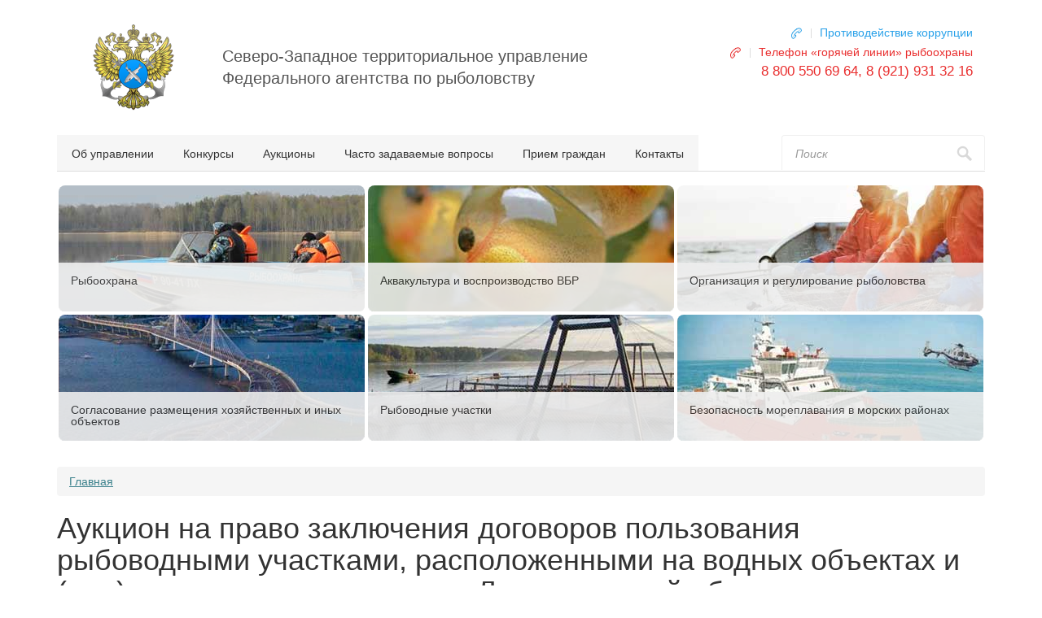

--- FILE ---
content_type: text/html; charset=utf-8
request_url: https://sztufar.ru/auctions/2022-08-08
body_size: 6107
content:
<!DOCTYPE html>
<html lang="ru">
<head profile="http://www.w3.org/1999/xhtml/vocab">
  <meta http-equiv="Content-Type" content="text/html; charset=utf-8" />
<meta name="Generator" content="Drupal 7 (http://drupal.org)" />
<link rel="canonical" href="/auctions/2022-08-08" />
<link rel="shortlink" href="/node/16311" />
  <meta name="viewport" content="width=device-width, initial-scale=1.0">
  <title>Аукцион на право заключения договоров пользования рыбоводными участками, расположенными на водных объектах и (или) их частях на территории Ленинградской области, для осуществления пастбищной и (или) индустриальной аквакультуры (рыбоводства) | Северо-Западное территориальное управление Федерального агентства по рыболовству</title>
  <link type="text/css" rel="stylesheet" href="https://sztufar.ru/files/css/css_oLGsDitDFIs6HcN0ueA7Zq3RflI0NDNY6suyLqfhX-I.css" media="all" />
  <script type="text/javascript" src="https://sztufar.ru/files/js/js_Pt6OpwTd6jcHLRIjrE-eSPLWMxWDkcyYrPTIrXDSON0.js"></script>
<script type="text/javascript" src="https://sztufar.ru/files/js/js_PqkwZG_-6udVAfBfZQK4H1lx6bicm4GTuZR6786ntgc.js"></script>
<script type="text/javascript">
<!--//--><![CDATA[//><!--
(function(i,s,o,g,r,a,m){i["GoogleAnalyticsObject"]=r;i[r]=i[r]||function(){(i[r].q=i[r].q||[]).push(arguments)},i[r].l=1*new Date();a=s.createElement(o),m=s.getElementsByTagName(o)[0];a.async=1;a.src=g;m.parentNode.insertBefore(a,m)})(window,document,"script","https://www.google-analytics.com/analytics.js","ga");ga("create", "UA-6118042-24", {"cookieDomain":"auto"});ga("set", "anonymizeIp", true);ga("send", "pageview");
//--><!]]>
</script>
<script type="text/javascript" src="https://sztufar.ru/files/js/js_RQwNkxkKdWQj3rtOR-Uznc6j8cX5FIgXJdEJn5iTE68.js"></script>
<script type="text/javascript" src="https://sztufar.ru/files/js/js_qKVeD1OIzDtidJxh93RPBkuMTIHj0fNhpIxAadlP_cU.js"></script>
<script type="text/javascript">
<!--//--><![CDATA[//><!--
jQuery.extend(Drupal.settings, {"basePath":"\/","pathPrefix":"","setHasJsCookie":0,"ajaxPageState":{"theme":"appear","theme_token":"0MfJoZer6QTzbTHuhOWWmY1RPGw7XmxHn_VPtDoecno","js":{"sites\/all\/modules\/jquery_update\/replace\/jquery\/1.12\/jquery.min.js":1,"misc\/jquery-extend-3.4.0.js":1,"misc\/jquery-html-prefilter-3.5.0-backport.js":1,"misc\/jquery.once.js":1,"misc\/drupal.js":1,"sites\/all\/modules\/jquery_update\/js\/jquery_browser.js":1,"public:\/\/languages\/ru_NS4n4KiB3ZnqTq91qG6Lu9zFZG0TYe2BsBWimP5gUY8.js":1,"sites\/all\/modules\/google_analytics\/googleanalytics.js":1,"0":1,"sites\/all\/libraries\/superfish\/jquery.hoverIntent.minified.js":1,"sites\/all\/libraries\/superfish\/sfsmallscreen.js":1,"sites\/all\/libraries\/superfish\/supposition.js":1,"sites\/all\/libraries\/superfish\/superfish.js":1,"sites\/all\/libraries\/superfish\/supersubs.js":1,"sites\/all\/modules\/superfish\/superfish.js":1,"sites\/all\/themes\/appear\/..\/..\/libraries\/bootstrap\/dist\/js\/bootstrap.min.js":1,"sites\/all\/themes\/appear\/..\/..\/libraries\/fancybox\/source\/jquery.fancybox.js":1,"sites\/all\/themes\/appear\/js\/script.js":1,"sites\/all\/themes\/appear\/js\/yandex-metrika.js":1},"css":{"sites\/all\/themes\/appear\/..\/..\/libraries\/fancybox\/source\/jquery.fancybox.css":1,"sites\/all\/themes\/appear\/css\/style.css":1,"sites\/all\/themes\/appear\/css\/theme.css":1}},"urlIsAjaxTrusted":{"\/search":true},"googleanalytics":{"trackOutbound":1,"trackMailto":1,"trackDownload":1,"trackDownloadExtensions":"7z|aac|arc|arj|asf|asx|avi|bin|csv|doc(x|m)?|dot(x|m)?|exe|flv|gif|gz|gzip|hqx|jar|jpe?g|js|mp(2|3|4|e?g)|mov(ie)?|msi|msp|pdf|phps|png|ppt(x|m)?|pot(x|m)?|pps(x|m)?|ppam|sld(x|m)?|thmx|qtm?|ra(m|r)?|sea|sit|tar|tgz|torrent|txt|wav|wma|wmv|wpd|xls(x|m|b)?|xlt(x|m)|xlam|xml|z|zip"},"superfish":[{"id":"2","sf":{"delay":"400","animation":{"opacity":"show","height":"show"},"speed":0,"autoArrows":false,"dropShadows":false,"disableHI":false},"plugins":{"supposition":true,"bgiframe":false,"supersubs":{"minWidth":"12","maxWidth":"27","extraWidth":1}}},{"id":"1","sf":{"delay":"600","animation":{"opacity":"show"},"speed":0,"autoArrows":false,"dropShadows":false,"disableHI":false},"plugins":{"smallscreen":{"mode":"window_width","addSelected":false,"menuClasses":false,"hyperlinkClasses":false,"title":"\u0413\u043b\u0430\u0432\u043d\u043e\u0435 \u043c\u0435\u043d\u044e"},"supposition":true,"bgiframe":false}}]});
//--><!]]>
</script>
</head>
<body class="html not-front not-logged-in no-sidebars page-node page-node- page-node-16311 node-type-page" >
  <div id="skip-link">
    <a href="#main-menu" class="element-invisible element-focusable">Jump to Navigation</a>
  </div>
    <div class="header">
  <div class="container">
    <div class="row">
      <div class="col-md-8">
        <div class="present">
          <div class="row">
            <div class="col-sm-3">
              <a href="/" class="logo">
                <img src="https://sztufar.ru/files/logo.png" alt="Северо-Западное территориальное управление Федерального агентства по рыболовству" title="Северо-Западное территориальное управление Федерального агентства по рыболовству" />
              </a>
            </div>
            <div class="col-sm-9">
              <a href="/" class="title">  
<p><nobr>Северо-Западное</nobr> территориальное управление Федерального агентства по&nbsp;рыболовству</p></a>
            </div>
          </div>
        </div>
      </div>
      <div class="col-md-4">
        <div class="header-menu">
            <div class="row header-menu">
  <!-- <div class="col-md-12 col-sm-3 link feedback"><a href="/feedback">Электронная приемная</a></div> -->
  <!-- <div class="col-md-12 col-sm-3 link contacts"><a href="/contacts">Обратная связь</a></div> -->
  <!-- <div class="col-md-12 col-sm-3 link vacancies"><a href="/vacancies">Приглашаем на работу</a></div> -->
  <div class="col-md-12 col-sm-5 link anticorruption"><a href="/anticorruption">Противодействие коррупции</a></div>
  <div class="col-md-12 col-sm-4 link hotline"><a href="/hotline">Телефон «горячей линии» рыбоохраны</a></div>
  <div class="col-md-12">
    <div class="phone">8 800 550 69 64, 8 (921) 931 32 16</div>
  </div>
</div>
        </div>
      </div>
    </div>
  </div>
</div>

<div class="secondary-menu">
  <div class="container">
      
<ul id="superfish-2" class="menu sf-menu sf-menu-secondary sf-horizontal sf-style-none sf-total-items-6 sf-parent-items-4 sf-single-items-2"><li id="menu-150-2" class="first odd sf-item-1 sf-depth-1 sf-total-children-4 sf-parent-children-0 sf-single-children-4 menuparent"><a href="/about" class="sf-depth-1 menuparent">Об управлении</a><ul><li id="menu-156-2" class="first odd sf-item-1 sf-depth-2 sf-no-children"><a href="/polozhenie" class="sf-depth-2">Положение</a></li><li id="menu-591-2" class="middle even sf-item-2 sf-depth-2 sf-no-children"><a href="/ob-upravlenii/struktura" class="sf-depth-2">Структура</a></li><li id="menu-1489-2" class="middle odd sf-item-3 sf-depth-2 sf-no-children"><a href="/gosuslugi" class="sf-depth-2">Государственные услуги</a></li><li id="menu-1491-2" class="last even sf-item-4 sf-depth-2 sf-no-children"><a href="/policy-private-data" class="sf-depth-2">Политика обработки персональных данных</a></li></ul></li><li id="menu-596-2" class="middle even sf-item-2 sf-depth-1 sf-total-children-2 sf-parent-children-0 sf-single-children-2 menuparent"><a href="/tenders" title="" class="sf-depth-1 menuparent">Конкурсы</a><ul><li id="menu-1202-2" class="first odd sf-item-1 sf-depth-2 sf-no-children"><a href="/tenders/2" title="" class="sf-depth-2">Конкурсы на замещение вакантных должностей</a></li><li id="menu-1201-2" class="last even sf-item-2 sf-depth-2 sf-no-children"><a href="/tenders/1" title="" class="sf-depth-2">Конкурсы на рыболовные участки</a></li></ul></li><li id="menu-1023-2" class="active-trail middle odd sf-item-3 sf-depth-1 sf-total-children-20 sf-parent-children-0 sf-single-children-20 menuparent"><a href="/auctions" class="sf-depth-1 menuparent">Аукционы</a><ul><li id="menu-1864-2" class="first odd sf-item-1 sf-depth-2 sf-no-children"><a href="/auctions/2024-10-10" class="sf-depth-2">10.10.2024</a></li><li id="menu-1863-2" class="middle even sf-item-2 sf-depth-2 sf-no-children"><a href="/auctions/2024-09-26" class="sf-depth-2">26.09.2024</a></li><li id="menu-1862-2" class="middle odd sf-item-3 sf-depth-2 sf-no-children"><a href="/auctions/2024-08-21" class="sf-depth-2">21.08.2024</a></li><li id="menu-1861-2" class="middle even sf-item-4 sf-depth-2 sf-no-children"><a href="/auctions/2024-08-07" class="sf-depth-2">07.08.2024</a></li><li id="menu-1860-2" class="middle odd sf-item-5 sf-depth-2 sf-no-children"><a href="/auctions/2024-08-01" class="sf-depth-2">01.08.2024</a></li><li id="menu-1859-2" class="middle even sf-item-6 sf-depth-2 sf-no-children"><a href="/auctions/2024-06-05" class="sf-depth-2">05.06.2024</a></li><li id="menu-1858-2" class="middle odd sf-item-7 sf-depth-2 sf-no-children"><a href="/auctions/2024-05-03" class="sf-depth-2">03.05.2024</a></li><li id="menu-1857-2" class="middle even sf-item-8 sf-depth-2 sf-no-children"><a href="/auctions/2024-04-11" class="sf-depth-2">11.04.2024</a></li><li id="menu-1856-2" class="middle odd sf-item-9 sf-depth-2 sf-no-children"><a href="/auctions/2024-04-10" class="sf-depth-2">10.04.2024</a></li><li id="menu-1855-2" class="middle even sf-item-10 sf-depth-2 sf-no-children"><a href="/auctions/2024-02-29" class="sf-depth-2">29.02.2024</a></li><li id="menu-1854-2" class="middle odd sf-item-11 sf-depth-2 sf-no-children"><a href="/auctions/2023-12-20" class="sf-depth-2">20.12.2023</a></li><li id="menu-1853-2" class="middle even sf-item-12 sf-depth-2 sf-no-children"><a href="/auctions/2023-11-23" class="sf-depth-2">23.11.2023</a></li><li id="menu-1852-2" class="middle odd sf-item-13 sf-depth-2 sf-no-children"><a href="/auctions/2023-10-26" class="sf-depth-2">26.10.2023</a></li><li id="menu-1851-2" class="middle even sf-item-14 sf-depth-2 sf-no-children"><a href="/auctions/2023-09-28" class="sf-depth-2">28.09.2023</a></li><li id="menu-1850-2" class="middle odd sf-item-15 sf-depth-2 sf-no-children"><a href="/auctions/2023-08-23" class="sf-depth-2">23.08.2023</a></li><li id="menu-1847-2" class="middle even sf-item-16 sf-depth-2 sf-no-children"><a href="/auctions/2023-06-07" class="sf-depth-2">07.06.2023</a></li><li id="menu-1849-2" class="middle odd sf-item-17 sf-depth-2 sf-no-children"><a href="/auctions/2023-06-02" class="sf-depth-2">02.06.2023</a></li><li id="menu-1848-2" class="middle even sf-item-18 sf-depth-2 sf-no-children"><a href="/auctions/2023-06-01" class="sf-depth-2">01.06.2023</a></li><li id="menu-1845-2" class="middle odd sf-item-19 sf-depth-2 sf-no-children"><a href="/auctions/2023-05-24" class="sf-depth-2">24.05.2023</a></li><li id="menu-1846-2" class="last even sf-item-20 sf-depth-2 sf-no-children"><a href="/auctions/2023-05-11" class="sf-depth-2">11.05.2023</a></li></ul></li><li id="menu-1200-2" class="middle even sf-item-4 sf-depth-1 sf-no-children"><a href="/questions" class="sf-depth-1">Часто задаваемые вопросы</a></li><li id="menu-1375-2" class="middle odd sf-item-5 sf-depth-1 sf-no-children"><a href="/appointments" class="sf-depth-1">Прием граждан</a></li><li id="menu-595-2" class="last even sf-item-6 sf-depth-1 sf-total-children-1 sf-parent-children-0 sf-single-children-1 menuparent"><a href="/contacts/main" title="" class="sf-depth-1 menuparent">Контакты</a><ul><li id="menu-897-2" class="firstandlast odd sf-item-1 sf-depth-2 sf-no-children"><a href="/contacts/main" title="" class="sf-depth-2">Контакты</a></li></ul></li></ul>      <div class="hidden-sm hidden-xs block-search">
  <form action="/search" method="get" id="views-exposed-form-search-page" accept-charset="UTF-8"><div>
<div class="view-search-form">
  <div class="form-actions">
    <input type="submit" id="edit-submit-search" value="Найти" class="form-submit" />  </div>
      <div class="form-item form-type-textfield form-item-t">
  <label for="edit-t">Поиск </label>
 <input placeholder="Поиск" type="text" id="edit-t" name="t" value="" size="30" maxlength="128" class="form-text" />
</div>
  </div></div></form></div>
    <div class="line clear"></div>
  </div>
</div>

<div class="main-menu">
  <div class="container">
      
<ul id="superfish-1" class="menu sf-menu sf-main-menu sf-horizontal sf-style-none"><li id="menu-317-1" class="sf-depth-1 menuparent"><a href="/otdel-gosudarstvennogo-kontrolya-nadzora-i-ryboohrany" class="sf-depth-1 menuparent"><span class="title-wrapper"><span class="title">Рыбоохрана</span></span></a><ul class="sf-megamenu"><li class="sf-megamenu-wrapper sf-depth-1 menuparent"><ol><li id="menu-582-1" class="sf-depth-2 sf-no-children"><a href="/ryboohrana/otdel-gosudarstvennogo-kontrolya-nadzora-i-ryboohrany-po-sankt-peterburgu-i-leningradskoy" class="sf-depth-2"><span class="title-wrapper"><span class="title">Ленинградская область</span></span></a></li><li id="menu-584-1" class="sf-depth-2 sf-no-children"><a href="/ryboohrana/otdel-gosudarstvennogo-kontrolya-nadzora-i-ryboohrany-po-novgorodskoy-oblasti" class="sf-depth-2"><span class="title-wrapper"><span class="title">Новгородская область</span></span></a></li><li id="menu-583-1" class="sf-depth-2 sf-no-children"><a href="/ryboohrana/otdel-gosudarstvennogo-kontrolya-nadzora-i-ryboohrany-po-pskovskoy-oblasti" class="sf-depth-2"><span class="title-wrapper"><span class="title">Псковская область</span></span></a></li><li id="menu-585-1" class="sf-depth-2 sf-no-children"><a href="/ryboohrana/otdel-gosudarstvennogo-kontrolya-nadzora-i-ryboohrany-po-vologodskoy-oblasti" class="sf-depth-2"><span class="title-wrapper"><span class="title">Вологодская область</span></span></a></li><li id="menu-581-1" class="sf-depth-2 sf-no-children"><a href="/ryboohrana/otdel-gosudarstvennogo-kontrolya-nadzora-i-ryboohrany-po-respublike-kareliya" class="sf-depth-2"><span class="title-wrapper"><span class="title">Республика Карелия</span></span></a></li><li id="menu-1169-1" class="sf-depth-2 sf-no-children"><a href="/ryboohrana/otdel-gosudarstvennogo-kontrolya-nadzora-i-ryboohrany-po-respublike-komi" class="sf-depth-2"><span class="title-wrapper"><span class="title">Республика Коми</span></span></a></li></ol></li></ul></li><li id="menu-580-1" class="sf-depth-1 menuparent"><a href="/otdel-razvitiya-akvakultury-i-vosproizvodstva-vodnyh-biologicheskih-resursov" class="sf-depth-1 menuparent"><span class="title-wrapper"><span class="title">Аквакультура и воспроизводство ВБР</span></span></a><ul class="sf-megamenu"><li class="sf-megamenu-wrapper sf-depth-1 menuparent"><ol><li id="menu-682-1" class="sf-depth-2 sf-no-children"><a href="/monitoring-i-vosproizvodstvo-vbr/normativno-pravovye-akty" class="sf-depth-2"><span class="title-wrapper"><span class="title">Нормативные правовые акты</span></span></a></li><li id="menu-894-1" class="sf-depth-2 sf-no-children"><a href="/monitoring-i-vosproizvodstvo-vbr/kak-vozmestit-ushcherb" class="sf-depth-2"><span class="title-wrapper"><span class="title">Как возместить ущерб</span></span></a></li><li id="menu-1461-1" class="sf-depth-2 sf-no-children"><a href="/melioratio" class="sf-depth-2"><span class="title-wrapper"><span class="title">Мелиорация</span></span></a></li></ol></li></ul></li><li id="menu-586-1" class="sf-depth-1 menuparent"><a href="/otdel-organizacii-i-regulirovaniya-rybolovstva-0" class="sf-depth-1 menuparent"><span class="title-wrapper"><span class="title">Организация и регулирование рыболовства</span></span></a><ul class="sf-megamenu"><li class="sf-megamenu-wrapper sf-depth-1 menuparent"><ol><li id="menu-896-1" class="sf-depth-2 sf-no-children"><a href="/organizaciya-i-regulirovanie-rybolovstva/informaciya-dlya-polzovateley-vbr" class="sf-depth-2"><span class="title-wrapper"><span class="title">Информация для пользователей ВБР</span></span></a></li><li id="menu-683-1" class="sf-depth-2 sf-no-children"><a href="/organizaciya-i-regulirovanie-rybolovstva/normativnye-pravovye-akty" class="sf-depth-2"><span class="title-wrapper"><span class="title">Нормативные правовые акты</span></span></a></li><li id="menu-1136-1" class="sf-depth-2 sf-no-children"><a href="/organizaciya-i-regulirovanie-rybolovstva/otchetnost-po-forme-no-1-p-ryba" class="sf-depth-2"><span class="title-wrapper"><span class="title">Отчетность по форме № 1-П (рыба)</span></span></a></li><li id="menu-1278-1" class="sf-depth-2 sf-no-children"><a href="/organizaciya-i-regulirovanie-rybolovstva/komissiya-po-regulirovaniyu-dobychi-vylova-anadromnyh-vidov" class="sf-depth-2"><span class="title-wrapper"><span class="title">Комиссия по регулированию добычи (вылова) анадромных видов рыб</span></span></a></li><li id="menu-1460-1" class="sf-depth-2 sf-no-children"><a href="/zayavochnaya-kampaniya" class="sf-depth-2"><span class="title-wrapper"><span class="title">Заявочная кампания</span></span></a></li></ol></li></ul></li><li id="menu-587-1" class="sf-depth-1 menuparent"><a href="/otdel-soglasovaniya-razmeshcheniya-hozyaystvennyh-i-inyh-obektov-0" class="sf-depth-1 menuparent"><span class="title-wrapper"><span class="title">Согласование размещения хозяйственных и иных объектов</span></span></a><ul class="sf-megamenu"><li class="sf-megamenu-wrapper sf-depth-1 menuparent"><ol><li id="menu-679-1" class="sf-depth-2 sf-no-children"><a href="/soglasovanie-razmeshcheniya-hozyaystvennyh-i-inyh-obektov/trebovaniya-predyavlyaemye-k-dokumentam" class="sf-depth-2"><span class="title-wrapper"><span class="title">Требования, предъявляемые к документам для согласования</span></span></a></li><li id="menu-681-1" class="sf-depth-2 sf-no-children"><a href="/soglasovanie-razmeshcheniya-hozyaystvennyh-i-inyh-obektov/normativnye-pravovye-akty" class="sf-depth-2"><span class="title-wrapper"><span class="title">Нормативные правовые акты</span></span></a></li></ol></li></ul></li><li id="menu-1459-1" class="sf-depth-1 sf-no-children"><a href="/rybovodnye-uchastki" class="sf-depth-1"><span class="title-wrapper"><span class="title">Рыбоводные участки</span></span></a></li><li id="menu-1377-1" class="sf-depth-1 menuparent"><a href="/ob-upravlenii-struktura/morskoy-otdel" class="sf-depth-1 menuparent"><span class="title-wrapper"><span class="title">Безопасность мореплавания в морских районах</span></span></a><ul class="sf-megamenu"><li class="sf-megamenu-wrapper sf-depth-1 menuparent"><ol><li id="menu-1378-1" class="sf-depth-2 sf-no-children"><a href="/morskoy-otdel/normativno-pravovye-akty" class="sf-depth-2"><span class="title-wrapper"><span class="title">Нормативные правовые акты</span></span></a></li></ol></li></ul></li></ul>  </div>
</div>

<div class="main">
  <div class="container">
    
    <div class="row content">
      
      <div class="col-lg-12 overview">
        <div class="item-list"><ul class="breadcrumb"><li class="first last"><a href="/">Главная</a></li>
</ul></div>
        <div class="page-header">
          <h1>Аукцион на&nbsp;право заключения договоров пользования рыбоводными участками, расположенными на&nbsp;водных объектах и (или) их&nbsp;частях на&nbsp;территории Ленинградской области, для осуществления пастбищной и (или) индустриальной аквакультуры (рыбоводства)</h1>
        </div>

        
          <div class="page-content">
  <div class="node node-page">
  
  <div class="body"><p><a href="https://sztufar.ru/files/documents/20699.pdf">Извещение</a><br />
<a href="https://sztufar.ru/files/documents/20700.pdf">Документация</a><br />
<a href="https://sztufar.ru/files/documents/20701.docx">Форма заявки</a><br />
<a href="https://sztufar.ru/files/documents/20702.pdf">Уведомление об обязательном заполнении поля 22 &quot;Код&quot; платежного поручения</a><br />
<a href="https://sztufar.ru/files/documents/20848.pdf">Протокол рассмотрения заявок № 151</a><br />
<a href="https://sztufar.ru/files/documents/20869.pdf">Протокол аукциона № 152</a></p></div>
  
  
  </div>
</div>      </div>

          </div>
  </div>
</div>

<div class="bottom">
  <div class="container">
      </div>
</div>

<div class="footer">
  <div class="container">
    <div class="row">
      <div class="col-sm-12">
          <div class="block-contacts">
  <div class="logo"></div>
<div class="address">
  190121, г. Санкт-Петербург,<br />
  ул. Александра Блока, д. 3, лит. Б
</div>
<div class="contacts">
  Тел/факс: 8 (812) 498-88-10<br />
  Телефон «горячей линии» рыбоохраны:<br />8 921 931-32-16, 8 800 550-69-64<br />
  Электронная почта: <a href="mailto:info@sztu.fish.gov.ru">info@sztu.fish.gov.ru</a>
</div>
<div class="social">
<style>
<!--/*--><![CDATA[/* ><!--*/

        .social p {
            display: flex;
        }
        .social img {
            display: block;
            width: 50px;
            height: 50px;
            margin: 2px;
            border-radius: 4px;
        }
    
/*--><!]]>*/
</style><p>    <a href="http://vk.com/club71075218"><img src="/files/images/misc/vk.png" alt="VKontakte" /></a><br />
    <a href="https://rutube.ru/channel/25337904/"><img src="/files/images/misc/rutube.png" alt="RuTube" /></a>
</p></div>
</div>
      </div>
    </div>

      
<div class="copyright">
  <p><a href="http://techstep.ru" class="techstep">techstep.ru</a>СЗТУФАР 2024 </p></div>
  </div>
</div>  </body>
</html>


--- FILE ---
content_type: text/plain
request_url: https://www.google-analytics.com/j/collect?v=1&_v=j102&aip=1&a=101616600&t=pageview&_s=1&dl=https%3A%2F%2Fsztufar.ru%2Fauctions%2F2022-08-08&ul=en-us%40posix&dt=%D0%90%D1%83%D0%BA%D1%86%D0%B8%D0%BE%D0%BD%20%D0%BD%D0%B0%20%D0%BF%D1%80%D0%B0%D0%B2%D0%BE%20%D0%B7%D0%B0%D0%BA%D0%BB%D1%8E%D1%87%D0%B5%D0%BD%D0%B8%D1%8F%20%D0%B4%D0%BE%D0%B3%D0%BE%D0%B2%D0%BE%D1%80%D0%BE%D0%B2%20%D0%BF%D0%BE%D0%BB%D1%8C%D0%B7%D0%BE%D0%B2%D0%B0%D0%BD%D0%B8%D1%8F%20%D1%80%D1%8B%D0%B1%D0%BE%D0%B2%D0%BE%D0%B4%D0%BD%D1%8B%D0%BC%D0%B8%20%D1%83%D1%87%D0%B0%D1%81%D1%82%D0%BA%D0%B0%D0%BC%D0%B8%2C%20%D1%80%D0%B0%D1%81%D0%BF%D0%BE%D0%BB%D0%BE%D0%B6%D0%B5%D0%BD%D0%BD%D1%8B%D0%BC%D0%B8%20%D0%BD%D0%B0%20%D0%B2%D0%BE%D0%B4%D0%BD%D1%8B%D1%85%20%D0%BE%D0%B1%D1%8A%D0%B5%D0%BA%D1%82%D0%B0%D1%85%20%D0%B8%20(%D0%B8%D0%BB%D0%B8)%20%D0%B8%D1%85%20%D1%87%D0%B0%D1%81%D1%82%D1%8F%D1%85%20%D0%BD%D0%B0%20%D1%82%D0%B5%D1%80%D1%80%D0%B8%D1%82%D0%BE%D1%80%D0%B8%D0%B8%20%D0%9B%D0%B5%D0%BD%D0%B8%D0%BD%D0%B3%D1%80%D0%B0%D0%B4%D1%81%D0%BA%D0%BE%D0%B9%20%D0%BE%D0%B1%D0%BB%D0%B0%D1%81%D1%82%D0%B8%2C%20%D0%B4%D0%BB%D1%8F%20%D0%BE%D1%81%D1%83%D1%89%D0%B5%D1%81%D1%82%D0%B2%D0%BB%D0%B5%D0%BD%D0%B8%D1%8F%20%D0%BF%D0%B0%D1%81%D1%82%D0%B1%D0%B8%D1%89%D0%BD%D0%BE%D0%B9%20%D0%B8%20(%D0%B8%D0%BB%D0%B8)%20%D0%B8%D0%BD%D0%B4%D1%83%D1%81%D1%82%D1%80%D0%B8%D0%B0%D0%BB%D1%8C%D0%BD%D0%BE%D0%B9%20%D0%B0%D0%BA%D0%B2%D0%B0%D0%BA%D1%83%D0%BB%D1%8C%D1%82%D1%83%D1%80%D1%8B%20(%D1%80%D1%8B%D0%B1%D0%BE%D0%B2%D0%BE%D0%B4%D1%81%D1%82%D0%B2%D0%B0)%20%7C%20%D0%A1%D0%B5%D0%B2%D0%B5%D1%80%D0%BE-%D0%97%D0%B0%D0%BF%D0%B0%D0%B4%D0%BD%D0%BE%D0%B5%20%D1%82%D0%B5%D1%80%D1%80%D0%B8%D1%82%D0%BE%D1%80%D0%B8%D0%B0%D0%BB%D1%8C%D0%BD%D0%BE%D0%B5%20%D1%83%D0%BF%D1%80%D0%B0%D0%B2%D0%BB%D0%B5%D0%BD%D0%B8%D0%B5%20%D0%A4%D0%B5%D0%B4%D0%B5%D1%80%D0%B0%D0%BB%D1%8C%D0%BD%D0%BE%D0%B3%D0%BE%20%D0%B0%D0%B3%D0%B5%D0%BD%D1%82%D1%81%D1%82%D0%B2%D0%B0%20%D0%BF%D0%BE%20%D1%80%D1%8B%D0%B1%D0%BE%D0%BB%D0%BE%D0%B2%D1%81%D1%82%D0%B2%D1%83&sr=1280x720&vp=1280x720&_u=YEBAAEABAAAAACAAI~&jid=1004327231&gjid=388511830&cid=1201521306.1768881383&tid=UA-6118042-24&_gid=711273860.1768881383&_r=1&_slc=1&z=35094455
body_size: -449
content:
2,cG-QB9P0Y1YVX